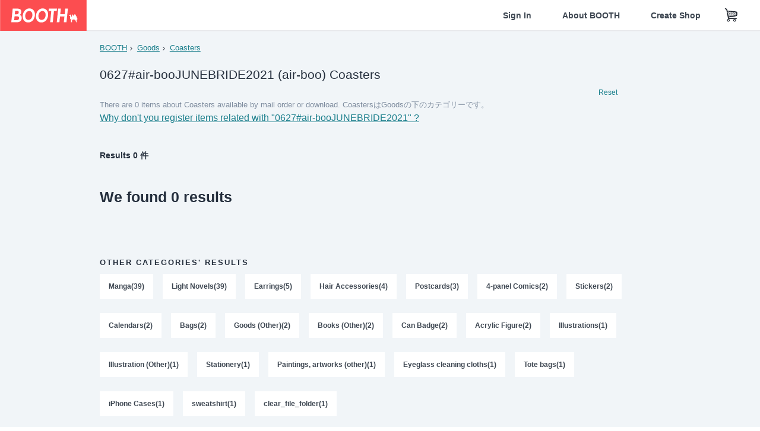

--- FILE ---
content_type: text/html; charset=utf-8
request_url: https://www.google.com/recaptcha/enterprise/anchor?ar=1&k=6LfF1dcZAAAAAOHQX8v16MX5SktDwmQINVD_6mBF&co=aHR0cHM6Ly9ib290aC5wbTo0NDM.&hl=en&v=PoyoqOPhxBO7pBk68S4YbpHZ&size=invisible&anchor-ms=20000&execute-ms=30000&cb=jzylmotxkyco
body_size: 48723
content:
<!DOCTYPE HTML><html dir="ltr" lang="en"><head><meta http-equiv="Content-Type" content="text/html; charset=UTF-8">
<meta http-equiv="X-UA-Compatible" content="IE=edge">
<title>reCAPTCHA</title>
<style type="text/css">
/* cyrillic-ext */
@font-face {
  font-family: 'Roboto';
  font-style: normal;
  font-weight: 400;
  font-stretch: 100%;
  src: url(//fonts.gstatic.com/s/roboto/v48/KFO7CnqEu92Fr1ME7kSn66aGLdTylUAMa3GUBHMdazTgWw.woff2) format('woff2');
  unicode-range: U+0460-052F, U+1C80-1C8A, U+20B4, U+2DE0-2DFF, U+A640-A69F, U+FE2E-FE2F;
}
/* cyrillic */
@font-face {
  font-family: 'Roboto';
  font-style: normal;
  font-weight: 400;
  font-stretch: 100%;
  src: url(//fonts.gstatic.com/s/roboto/v48/KFO7CnqEu92Fr1ME7kSn66aGLdTylUAMa3iUBHMdazTgWw.woff2) format('woff2');
  unicode-range: U+0301, U+0400-045F, U+0490-0491, U+04B0-04B1, U+2116;
}
/* greek-ext */
@font-face {
  font-family: 'Roboto';
  font-style: normal;
  font-weight: 400;
  font-stretch: 100%;
  src: url(//fonts.gstatic.com/s/roboto/v48/KFO7CnqEu92Fr1ME7kSn66aGLdTylUAMa3CUBHMdazTgWw.woff2) format('woff2');
  unicode-range: U+1F00-1FFF;
}
/* greek */
@font-face {
  font-family: 'Roboto';
  font-style: normal;
  font-weight: 400;
  font-stretch: 100%;
  src: url(//fonts.gstatic.com/s/roboto/v48/KFO7CnqEu92Fr1ME7kSn66aGLdTylUAMa3-UBHMdazTgWw.woff2) format('woff2');
  unicode-range: U+0370-0377, U+037A-037F, U+0384-038A, U+038C, U+038E-03A1, U+03A3-03FF;
}
/* math */
@font-face {
  font-family: 'Roboto';
  font-style: normal;
  font-weight: 400;
  font-stretch: 100%;
  src: url(//fonts.gstatic.com/s/roboto/v48/KFO7CnqEu92Fr1ME7kSn66aGLdTylUAMawCUBHMdazTgWw.woff2) format('woff2');
  unicode-range: U+0302-0303, U+0305, U+0307-0308, U+0310, U+0312, U+0315, U+031A, U+0326-0327, U+032C, U+032F-0330, U+0332-0333, U+0338, U+033A, U+0346, U+034D, U+0391-03A1, U+03A3-03A9, U+03B1-03C9, U+03D1, U+03D5-03D6, U+03F0-03F1, U+03F4-03F5, U+2016-2017, U+2034-2038, U+203C, U+2040, U+2043, U+2047, U+2050, U+2057, U+205F, U+2070-2071, U+2074-208E, U+2090-209C, U+20D0-20DC, U+20E1, U+20E5-20EF, U+2100-2112, U+2114-2115, U+2117-2121, U+2123-214F, U+2190, U+2192, U+2194-21AE, U+21B0-21E5, U+21F1-21F2, U+21F4-2211, U+2213-2214, U+2216-22FF, U+2308-230B, U+2310, U+2319, U+231C-2321, U+2336-237A, U+237C, U+2395, U+239B-23B7, U+23D0, U+23DC-23E1, U+2474-2475, U+25AF, U+25B3, U+25B7, U+25BD, U+25C1, U+25CA, U+25CC, U+25FB, U+266D-266F, U+27C0-27FF, U+2900-2AFF, U+2B0E-2B11, U+2B30-2B4C, U+2BFE, U+3030, U+FF5B, U+FF5D, U+1D400-1D7FF, U+1EE00-1EEFF;
}
/* symbols */
@font-face {
  font-family: 'Roboto';
  font-style: normal;
  font-weight: 400;
  font-stretch: 100%;
  src: url(//fonts.gstatic.com/s/roboto/v48/KFO7CnqEu92Fr1ME7kSn66aGLdTylUAMaxKUBHMdazTgWw.woff2) format('woff2');
  unicode-range: U+0001-000C, U+000E-001F, U+007F-009F, U+20DD-20E0, U+20E2-20E4, U+2150-218F, U+2190, U+2192, U+2194-2199, U+21AF, U+21E6-21F0, U+21F3, U+2218-2219, U+2299, U+22C4-22C6, U+2300-243F, U+2440-244A, U+2460-24FF, U+25A0-27BF, U+2800-28FF, U+2921-2922, U+2981, U+29BF, U+29EB, U+2B00-2BFF, U+4DC0-4DFF, U+FFF9-FFFB, U+10140-1018E, U+10190-1019C, U+101A0, U+101D0-101FD, U+102E0-102FB, U+10E60-10E7E, U+1D2C0-1D2D3, U+1D2E0-1D37F, U+1F000-1F0FF, U+1F100-1F1AD, U+1F1E6-1F1FF, U+1F30D-1F30F, U+1F315, U+1F31C, U+1F31E, U+1F320-1F32C, U+1F336, U+1F378, U+1F37D, U+1F382, U+1F393-1F39F, U+1F3A7-1F3A8, U+1F3AC-1F3AF, U+1F3C2, U+1F3C4-1F3C6, U+1F3CA-1F3CE, U+1F3D4-1F3E0, U+1F3ED, U+1F3F1-1F3F3, U+1F3F5-1F3F7, U+1F408, U+1F415, U+1F41F, U+1F426, U+1F43F, U+1F441-1F442, U+1F444, U+1F446-1F449, U+1F44C-1F44E, U+1F453, U+1F46A, U+1F47D, U+1F4A3, U+1F4B0, U+1F4B3, U+1F4B9, U+1F4BB, U+1F4BF, U+1F4C8-1F4CB, U+1F4D6, U+1F4DA, U+1F4DF, U+1F4E3-1F4E6, U+1F4EA-1F4ED, U+1F4F7, U+1F4F9-1F4FB, U+1F4FD-1F4FE, U+1F503, U+1F507-1F50B, U+1F50D, U+1F512-1F513, U+1F53E-1F54A, U+1F54F-1F5FA, U+1F610, U+1F650-1F67F, U+1F687, U+1F68D, U+1F691, U+1F694, U+1F698, U+1F6AD, U+1F6B2, U+1F6B9-1F6BA, U+1F6BC, U+1F6C6-1F6CF, U+1F6D3-1F6D7, U+1F6E0-1F6EA, U+1F6F0-1F6F3, U+1F6F7-1F6FC, U+1F700-1F7FF, U+1F800-1F80B, U+1F810-1F847, U+1F850-1F859, U+1F860-1F887, U+1F890-1F8AD, U+1F8B0-1F8BB, U+1F8C0-1F8C1, U+1F900-1F90B, U+1F93B, U+1F946, U+1F984, U+1F996, U+1F9E9, U+1FA00-1FA6F, U+1FA70-1FA7C, U+1FA80-1FA89, U+1FA8F-1FAC6, U+1FACE-1FADC, U+1FADF-1FAE9, U+1FAF0-1FAF8, U+1FB00-1FBFF;
}
/* vietnamese */
@font-face {
  font-family: 'Roboto';
  font-style: normal;
  font-weight: 400;
  font-stretch: 100%;
  src: url(//fonts.gstatic.com/s/roboto/v48/KFO7CnqEu92Fr1ME7kSn66aGLdTylUAMa3OUBHMdazTgWw.woff2) format('woff2');
  unicode-range: U+0102-0103, U+0110-0111, U+0128-0129, U+0168-0169, U+01A0-01A1, U+01AF-01B0, U+0300-0301, U+0303-0304, U+0308-0309, U+0323, U+0329, U+1EA0-1EF9, U+20AB;
}
/* latin-ext */
@font-face {
  font-family: 'Roboto';
  font-style: normal;
  font-weight: 400;
  font-stretch: 100%;
  src: url(//fonts.gstatic.com/s/roboto/v48/KFO7CnqEu92Fr1ME7kSn66aGLdTylUAMa3KUBHMdazTgWw.woff2) format('woff2');
  unicode-range: U+0100-02BA, U+02BD-02C5, U+02C7-02CC, U+02CE-02D7, U+02DD-02FF, U+0304, U+0308, U+0329, U+1D00-1DBF, U+1E00-1E9F, U+1EF2-1EFF, U+2020, U+20A0-20AB, U+20AD-20C0, U+2113, U+2C60-2C7F, U+A720-A7FF;
}
/* latin */
@font-face {
  font-family: 'Roboto';
  font-style: normal;
  font-weight: 400;
  font-stretch: 100%;
  src: url(//fonts.gstatic.com/s/roboto/v48/KFO7CnqEu92Fr1ME7kSn66aGLdTylUAMa3yUBHMdazQ.woff2) format('woff2');
  unicode-range: U+0000-00FF, U+0131, U+0152-0153, U+02BB-02BC, U+02C6, U+02DA, U+02DC, U+0304, U+0308, U+0329, U+2000-206F, U+20AC, U+2122, U+2191, U+2193, U+2212, U+2215, U+FEFF, U+FFFD;
}
/* cyrillic-ext */
@font-face {
  font-family: 'Roboto';
  font-style: normal;
  font-weight: 500;
  font-stretch: 100%;
  src: url(//fonts.gstatic.com/s/roboto/v48/KFO7CnqEu92Fr1ME7kSn66aGLdTylUAMa3GUBHMdazTgWw.woff2) format('woff2');
  unicode-range: U+0460-052F, U+1C80-1C8A, U+20B4, U+2DE0-2DFF, U+A640-A69F, U+FE2E-FE2F;
}
/* cyrillic */
@font-face {
  font-family: 'Roboto';
  font-style: normal;
  font-weight: 500;
  font-stretch: 100%;
  src: url(//fonts.gstatic.com/s/roboto/v48/KFO7CnqEu92Fr1ME7kSn66aGLdTylUAMa3iUBHMdazTgWw.woff2) format('woff2');
  unicode-range: U+0301, U+0400-045F, U+0490-0491, U+04B0-04B1, U+2116;
}
/* greek-ext */
@font-face {
  font-family: 'Roboto';
  font-style: normal;
  font-weight: 500;
  font-stretch: 100%;
  src: url(//fonts.gstatic.com/s/roboto/v48/KFO7CnqEu92Fr1ME7kSn66aGLdTylUAMa3CUBHMdazTgWw.woff2) format('woff2');
  unicode-range: U+1F00-1FFF;
}
/* greek */
@font-face {
  font-family: 'Roboto';
  font-style: normal;
  font-weight: 500;
  font-stretch: 100%;
  src: url(//fonts.gstatic.com/s/roboto/v48/KFO7CnqEu92Fr1ME7kSn66aGLdTylUAMa3-UBHMdazTgWw.woff2) format('woff2');
  unicode-range: U+0370-0377, U+037A-037F, U+0384-038A, U+038C, U+038E-03A1, U+03A3-03FF;
}
/* math */
@font-face {
  font-family: 'Roboto';
  font-style: normal;
  font-weight: 500;
  font-stretch: 100%;
  src: url(//fonts.gstatic.com/s/roboto/v48/KFO7CnqEu92Fr1ME7kSn66aGLdTylUAMawCUBHMdazTgWw.woff2) format('woff2');
  unicode-range: U+0302-0303, U+0305, U+0307-0308, U+0310, U+0312, U+0315, U+031A, U+0326-0327, U+032C, U+032F-0330, U+0332-0333, U+0338, U+033A, U+0346, U+034D, U+0391-03A1, U+03A3-03A9, U+03B1-03C9, U+03D1, U+03D5-03D6, U+03F0-03F1, U+03F4-03F5, U+2016-2017, U+2034-2038, U+203C, U+2040, U+2043, U+2047, U+2050, U+2057, U+205F, U+2070-2071, U+2074-208E, U+2090-209C, U+20D0-20DC, U+20E1, U+20E5-20EF, U+2100-2112, U+2114-2115, U+2117-2121, U+2123-214F, U+2190, U+2192, U+2194-21AE, U+21B0-21E5, U+21F1-21F2, U+21F4-2211, U+2213-2214, U+2216-22FF, U+2308-230B, U+2310, U+2319, U+231C-2321, U+2336-237A, U+237C, U+2395, U+239B-23B7, U+23D0, U+23DC-23E1, U+2474-2475, U+25AF, U+25B3, U+25B7, U+25BD, U+25C1, U+25CA, U+25CC, U+25FB, U+266D-266F, U+27C0-27FF, U+2900-2AFF, U+2B0E-2B11, U+2B30-2B4C, U+2BFE, U+3030, U+FF5B, U+FF5D, U+1D400-1D7FF, U+1EE00-1EEFF;
}
/* symbols */
@font-face {
  font-family: 'Roboto';
  font-style: normal;
  font-weight: 500;
  font-stretch: 100%;
  src: url(//fonts.gstatic.com/s/roboto/v48/KFO7CnqEu92Fr1ME7kSn66aGLdTylUAMaxKUBHMdazTgWw.woff2) format('woff2');
  unicode-range: U+0001-000C, U+000E-001F, U+007F-009F, U+20DD-20E0, U+20E2-20E4, U+2150-218F, U+2190, U+2192, U+2194-2199, U+21AF, U+21E6-21F0, U+21F3, U+2218-2219, U+2299, U+22C4-22C6, U+2300-243F, U+2440-244A, U+2460-24FF, U+25A0-27BF, U+2800-28FF, U+2921-2922, U+2981, U+29BF, U+29EB, U+2B00-2BFF, U+4DC0-4DFF, U+FFF9-FFFB, U+10140-1018E, U+10190-1019C, U+101A0, U+101D0-101FD, U+102E0-102FB, U+10E60-10E7E, U+1D2C0-1D2D3, U+1D2E0-1D37F, U+1F000-1F0FF, U+1F100-1F1AD, U+1F1E6-1F1FF, U+1F30D-1F30F, U+1F315, U+1F31C, U+1F31E, U+1F320-1F32C, U+1F336, U+1F378, U+1F37D, U+1F382, U+1F393-1F39F, U+1F3A7-1F3A8, U+1F3AC-1F3AF, U+1F3C2, U+1F3C4-1F3C6, U+1F3CA-1F3CE, U+1F3D4-1F3E0, U+1F3ED, U+1F3F1-1F3F3, U+1F3F5-1F3F7, U+1F408, U+1F415, U+1F41F, U+1F426, U+1F43F, U+1F441-1F442, U+1F444, U+1F446-1F449, U+1F44C-1F44E, U+1F453, U+1F46A, U+1F47D, U+1F4A3, U+1F4B0, U+1F4B3, U+1F4B9, U+1F4BB, U+1F4BF, U+1F4C8-1F4CB, U+1F4D6, U+1F4DA, U+1F4DF, U+1F4E3-1F4E6, U+1F4EA-1F4ED, U+1F4F7, U+1F4F9-1F4FB, U+1F4FD-1F4FE, U+1F503, U+1F507-1F50B, U+1F50D, U+1F512-1F513, U+1F53E-1F54A, U+1F54F-1F5FA, U+1F610, U+1F650-1F67F, U+1F687, U+1F68D, U+1F691, U+1F694, U+1F698, U+1F6AD, U+1F6B2, U+1F6B9-1F6BA, U+1F6BC, U+1F6C6-1F6CF, U+1F6D3-1F6D7, U+1F6E0-1F6EA, U+1F6F0-1F6F3, U+1F6F7-1F6FC, U+1F700-1F7FF, U+1F800-1F80B, U+1F810-1F847, U+1F850-1F859, U+1F860-1F887, U+1F890-1F8AD, U+1F8B0-1F8BB, U+1F8C0-1F8C1, U+1F900-1F90B, U+1F93B, U+1F946, U+1F984, U+1F996, U+1F9E9, U+1FA00-1FA6F, U+1FA70-1FA7C, U+1FA80-1FA89, U+1FA8F-1FAC6, U+1FACE-1FADC, U+1FADF-1FAE9, U+1FAF0-1FAF8, U+1FB00-1FBFF;
}
/* vietnamese */
@font-face {
  font-family: 'Roboto';
  font-style: normal;
  font-weight: 500;
  font-stretch: 100%;
  src: url(//fonts.gstatic.com/s/roboto/v48/KFO7CnqEu92Fr1ME7kSn66aGLdTylUAMa3OUBHMdazTgWw.woff2) format('woff2');
  unicode-range: U+0102-0103, U+0110-0111, U+0128-0129, U+0168-0169, U+01A0-01A1, U+01AF-01B0, U+0300-0301, U+0303-0304, U+0308-0309, U+0323, U+0329, U+1EA0-1EF9, U+20AB;
}
/* latin-ext */
@font-face {
  font-family: 'Roboto';
  font-style: normal;
  font-weight: 500;
  font-stretch: 100%;
  src: url(//fonts.gstatic.com/s/roboto/v48/KFO7CnqEu92Fr1ME7kSn66aGLdTylUAMa3KUBHMdazTgWw.woff2) format('woff2');
  unicode-range: U+0100-02BA, U+02BD-02C5, U+02C7-02CC, U+02CE-02D7, U+02DD-02FF, U+0304, U+0308, U+0329, U+1D00-1DBF, U+1E00-1E9F, U+1EF2-1EFF, U+2020, U+20A0-20AB, U+20AD-20C0, U+2113, U+2C60-2C7F, U+A720-A7FF;
}
/* latin */
@font-face {
  font-family: 'Roboto';
  font-style: normal;
  font-weight: 500;
  font-stretch: 100%;
  src: url(//fonts.gstatic.com/s/roboto/v48/KFO7CnqEu92Fr1ME7kSn66aGLdTylUAMa3yUBHMdazQ.woff2) format('woff2');
  unicode-range: U+0000-00FF, U+0131, U+0152-0153, U+02BB-02BC, U+02C6, U+02DA, U+02DC, U+0304, U+0308, U+0329, U+2000-206F, U+20AC, U+2122, U+2191, U+2193, U+2212, U+2215, U+FEFF, U+FFFD;
}
/* cyrillic-ext */
@font-face {
  font-family: 'Roboto';
  font-style: normal;
  font-weight: 900;
  font-stretch: 100%;
  src: url(//fonts.gstatic.com/s/roboto/v48/KFO7CnqEu92Fr1ME7kSn66aGLdTylUAMa3GUBHMdazTgWw.woff2) format('woff2');
  unicode-range: U+0460-052F, U+1C80-1C8A, U+20B4, U+2DE0-2DFF, U+A640-A69F, U+FE2E-FE2F;
}
/* cyrillic */
@font-face {
  font-family: 'Roboto';
  font-style: normal;
  font-weight: 900;
  font-stretch: 100%;
  src: url(//fonts.gstatic.com/s/roboto/v48/KFO7CnqEu92Fr1ME7kSn66aGLdTylUAMa3iUBHMdazTgWw.woff2) format('woff2');
  unicode-range: U+0301, U+0400-045F, U+0490-0491, U+04B0-04B1, U+2116;
}
/* greek-ext */
@font-face {
  font-family: 'Roboto';
  font-style: normal;
  font-weight: 900;
  font-stretch: 100%;
  src: url(//fonts.gstatic.com/s/roboto/v48/KFO7CnqEu92Fr1ME7kSn66aGLdTylUAMa3CUBHMdazTgWw.woff2) format('woff2');
  unicode-range: U+1F00-1FFF;
}
/* greek */
@font-face {
  font-family: 'Roboto';
  font-style: normal;
  font-weight: 900;
  font-stretch: 100%;
  src: url(//fonts.gstatic.com/s/roboto/v48/KFO7CnqEu92Fr1ME7kSn66aGLdTylUAMa3-UBHMdazTgWw.woff2) format('woff2');
  unicode-range: U+0370-0377, U+037A-037F, U+0384-038A, U+038C, U+038E-03A1, U+03A3-03FF;
}
/* math */
@font-face {
  font-family: 'Roboto';
  font-style: normal;
  font-weight: 900;
  font-stretch: 100%;
  src: url(//fonts.gstatic.com/s/roboto/v48/KFO7CnqEu92Fr1ME7kSn66aGLdTylUAMawCUBHMdazTgWw.woff2) format('woff2');
  unicode-range: U+0302-0303, U+0305, U+0307-0308, U+0310, U+0312, U+0315, U+031A, U+0326-0327, U+032C, U+032F-0330, U+0332-0333, U+0338, U+033A, U+0346, U+034D, U+0391-03A1, U+03A3-03A9, U+03B1-03C9, U+03D1, U+03D5-03D6, U+03F0-03F1, U+03F4-03F5, U+2016-2017, U+2034-2038, U+203C, U+2040, U+2043, U+2047, U+2050, U+2057, U+205F, U+2070-2071, U+2074-208E, U+2090-209C, U+20D0-20DC, U+20E1, U+20E5-20EF, U+2100-2112, U+2114-2115, U+2117-2121, U+2123-214F, U+2190, U+2192, U+2194-21AE, U+21B0-21E5, U+21F1-21F2, U+21F4-2211, U+2213-2214, U+2216-22FF, U+2308-230B, U+2310, U+2319, U+231C-2321, U+2336-237A, U+237C, U+2395, U+239B-23B7, U+23D0, U+23DC-23E1, U+2474-2475, U+25AF, U+25B3, U+25B7, U+25BD, U+25C1, U+25CA, U+25CC, U+25FB, U+266D-266F, U+27C0-27FF, U+2900-2AFF, U+2B0E-2B11, U+2B30-2B4C, U+2BFE, U+3030, U+FF5B, U+FF5D, U+1D400-1D7FF, U+1EE00-1EEFF;
}
/* symbols */
@font-face {
  font-family: 'Roboto';
  font-style: normal;
  font-weight: 900;
  font-stretch: 100%;
  src: url(//fonts.gstatic.com/s/roboto/v48/KFO7CnqEu92Fr1ME7kSn66aGLdTylUAMaxKUBHMdazTgWw.woff2) format('woff2');
  unicode-range: U+0001-000C, U+000E-001F, U+007F-009F, U+20DD-20E0, U+20E2-20E4, U+2150-218F, U+2190, U+2192, U+2194-2199, U+21AF, U+21E6-21F0, U+21F3, U+2218-2219, U+2299, U+22C4-22C6, U+2300-243F, U+2440-244A, U+2460-24FF, U+25A0-27BF, U+2800-28FF, U+2921-2922, U+2981, U+29BF, U+29EB, U+2B00-2BFF, U+4DC0-4DFF, U+FFF9-FFFB, U+10140-1018E, U+10190-1019C, U+101A0, U+101D0-101FD, U+102E0-102FB, U+10E60-10E7E, U+1D2C0-1D2D3, U+1D2E0-1D37F, U+1F000-1F0FF, U+1F100-1F1AD, U+1F1E6-1F1FF, U+1F30D-1F30F, U+1F315, U+1F31C, U+1F31E, U+1F320-1F32C, U+1F336, U+1F378, U+1F37D, U+1F382, U+1F393-1F39F, U+1F3A7-1F3A8, U+1F3AC-1F3AF, U+1F3C2, U+1F3C4-1F3C6, U+1F3CA-1F3CE, U+1F3D4-1F3E0, U+1F3ED, U+1F3F1-1F3F3, U+1F3F5-1F3F7, U+1F408, U+1F415, U+1F41F, U+1F426, U+1F43F, U+1F441-1F442, U+1F444, U+1F446-1F449, U+1F44C-1F44E, U+1F453, U+1F46A, U+1F47D, U+1F4A3, U+1F4B0, U+1F4B3, U+1F4B9, U+1F4BB, U+1F4BF, U+1F4C8-1F4CB, U+1F4D6, U+1F4DA, U+1F4DF, U+1F4E3-1F4E6, U+1F4EA-1F4ED, U+1F4F7, U+1F4F9-1F4FB, U+1F4FD-1F4FE, U+1F503, U+1F507-1F50B, U+1F50D, U+1F512-1F513, U+1F53E-1F54A, U+1F54F-1F5FA, U+1F610, U+1F650-1F67F, U+1F687, U+1F68D, U+1F691, U+1F694, U+1F698, U+1F6AD, U+1F6B2, U+1F6B9-1F6BA, U+1F6BC, U+1F6C6-1F6CF, U+1F6D3-1F6D7, U+1F6E0-1F6EA, U+1F6F0-1F6F3, U+1F6F7-1F6FC, U+1F700-1F7FF, U+1F800-1F80B, U+1F810-1F847, U+1F850-1F859, U+1F860-1F887, U+1F890-1F8AD, U+1F8B0-1F8BB, U+1F8C0-1F8C1, U+1F900-1F90B, U+1F93B, U+1F946, U+1F984, U+1F996, U+1F9E9, U+1FA00-1FA6F, U+1FA70-1FA7C, U+1FA80-1FA89, U+1FA8F-1FAC6, U+1FACE-1FADC, U+1FADF-1FAE9, U+1FAF0-1FAF8, U+1FB00-1FBFF;
}
/* vietnamese */
@font-face {
  font-family: 'Roboto';
  font-style: normal;
  font-weight: 900;
  font-stretch: 100%;
  src: url(//fonts.gstatic.com/s/roboto/v48/KFO7CnqEu92Fr1ME7kSn66aGLdTylUAMa3OUBHMdazTgWw.woff2) format('woff2');
  unicode-range: U+0102-0103, U+0110-0111, U+0128-0129, U+0168-0169, U+01A0-01A1, U+01AF-01B0, U+0300-0301, U+0303-0304, U+0308-0309, U+0323, U+0329, U+1EA0-1EF9, U+20AB;
}
/* latin-ext */
@font-face {
  font-family: 'Roboto';
  font-style: normal;
  font-weight: 900;
  font-stretch: 100%;
  src: url(//fonts.gstatic.com/s/roboto/v48/KFO7CnqEu92Fr1ME7kSn66aGLdTylUAMa3KUBHMdazTgWw.woff2) format('woff2');
  unicode-range: U+0100-02BA, U+02BD-02C5, U+02C7-02CC, U+02CE-02D7, U+02DD-02FF, U+0304, U+0308, U+0329, U+1D00-1DBF, U+1E00-1E9F, U+1EF2-1EFF, U+2020, U+20A0-20AB, U+20AD-20C0, U+2113, U+2C60-2C7F, U+A720-A7FF;
}
/* latin */
@font-face {
  font-family: 'Roboto';
  font-style: normal;
  font-weight: 900;
  font-stretch: 100%;
  src: url(//fonts.gstatic.com/s/roboto/v48/KFO7CnqEu92Fr1ME7kSn66aGLdTylUAMa3yUBHMdazQ.woff2) format('woff2');
  unicode-range: U+0000-00FF, U+0131, U+0152-0153, U+02BB-02BC, U+02C6, U+02DA, U+02DC, U+0304, U+0308, U+0329, U+2000-206F, U+20AC, U+2122, U+2191, U+2193, U+2212, U+2215, U+FEFF, U+FFFD;
}

</style>
<link rel="stylesheet" type="text/css" href="https://www.gstatic.com/recaptcha/releases/PoyoqOPhxBO7pBk68S4YbpHZ/styles__ltr.css">
<script nonce="lr1vTDCrKv48toZjeHY3rg" type="text/javascript">window['__recaptcha_api'] = 'https://www.google.com/recaptcha/enterprise/';</script>
<script type="text/javascript" src="https://www.gstatic.com/recaptcha/releases/PoyoqOPhxBO7pBk68S4YbpHZ/recaptcha__en.js" nonce="lr1vTDCrKv48toZjeHY3rg">
      
    </script></head>
<body><div id="rc-anchor-alert" class="rc-anchor-alert"></div>
<input type="hidden" id="recaptcha-token" value="[base64]">
<script type="text/javascript" nonce="lr1vTDCrKv48toZjeHY3rg">
      recaptcha.anchor.Main.init("[\x22ainput\x22,[\x22bgdata\x22,\x22\x22,\[base64]/[base64]/[base64]/ZyhXLGgpOnEoW04sMjEsbF0sVywwKSxoKSxmYWxzZSxmYWxzZSl9Y2F0Y2goayl7RygzNTgsVyk/[base64]/[base64]/[base64]/[base64]/[base64]/[base64]/[base64]/bmV3IEJbT10oRFswXSk6dz09Mj9uZXcgQltPXShEWzBdLERbMV0pOnc9PTM/bmV3IEJbT10oRFswXSxEWzFdLERbMl0pOnc9PTQ/[base64]/[base64]/[base64]/[base64]/[base64]\\u003d\x22,\[base64]\x22,\[base64]/Dl8O3w4I9ZsOfw7jCjFPDscOdMsKQdMOxwovDkUfCsMKcXsOdw7nDvBdfw61FbMOUwrfDpVovwpcSwrjCjn3DlDwEw7HCmHfDkSYMDsKgHAPCuXtaEcKZH004GMKOJ8K0VgfCtj/Dl8OTeXhGw7l/wpUHF8Kbw7nCtMKNcEXCkMObw44ow68lwrBoRRrCkcOpwr4Xwp7DqTvCqQ3Cv8OvM8KfXz1sUyJNw6TDshIvw43DjsKawprDpwNhN0fCgsOpG8KGwpt6RWo2XcKkOsOtOjlvbHbDo8O3WF5gwoJNwqE6FcKyw5LDqsOvMMOcw5oCQsOEwrzCrV/[base64]/CvVDCtXbCsMOaPQfCqMKGe0/Du8OfPsKTR8KmMMOkwpLDpjXDuMOiwoQ+DMKuTsO1B0owaMO4w5HCj8KUw6AXwrLDtyfClsO/BDfDkcKHQ0NswrLDl8KYwqolwrDCgj7CoMO6w79IwpTCmcK8P8KRw4EhdnAbFX3DuMKrBcKCwovClGjDjcKwwqHCo8K3wobDizUqBQTCjAbCg3MYCjdRwrIjWsK3CVl3w6fCuBnDoW/[base64]/DsMKaw5/[base64]/[base64]/w6vDjD9mwrUvGlbCisK+wqzCmCnDv8KFwpVbfsK1dcOqcRsLw5XDhXLCscOsDi5oORQ9Xn/[base64]/DvD4Uw7rCjhkMVR3DkMOTw7vCisOJwqoowo3Duy98wqbCrMOuB8KJwrg/wqbDkCPCtsOAEDVPM8KvwqM6Y0E/w5QsFUI6EMOIOsOHw7TDtcOQIgkTMxM3DMKtw69rwoZfHhPCux8sw6rDl2Amw7Uxw5bCtHoYZ0fCjsO2w5JkGsOSwqDDv13DpsOewr/DjcOTSMOcw6/ChH8ewpdsZ8KewrrDrsOcGlIiw4fDtmjCscOLNyvDlcOrwq/DgsOowrnDozPDocKiw6jCqkAlSGsiRRpvIMKQF2I2UClJAQ/[base64]/[base64]/[base64]/w4wBwoEyXMOXw63CugQcw6BFAn8EwrVmKwoab2Rqwr9KFsKGHMKpPHBPcMKtcRbCkD3CjjHDusKewrDCicKLwqB8wpYaMcO0d8OcPSsBwrx5wrxrATbDsMONAHNRwrnCim/CkhLCr0zDrUvDg8OLwpxMw7Biw68waxjCrn3CmTfDusKUdysEfcKuVGcgamDDuGgaTS/CrlhvBMK0wqU3CgI7ZxzDn8OGPGZ+wpDDqzPDvcKcw5BOEHXDtMKLIWPDsGUAbsKGETEWw7zCi2HDhsK1wpF2wr8MfsOvTUTDqsKrwr9mAn/Di8OUNRDDsMKiRsOvwpfCgQ0CwrbCoF9Hw6cnF8OxEW/CnFLDmQXCrsKQEsO0wrUqe8OrOsKDIsOSL8KmUHvDoSNHbsO8R8KmUlIgwrbCssOewrkhO8OjVEbDssOuw6fCjQ1uL8O6wpcZwqsAw4jDsH1FI8Oqwp5uIsK5wpsJZhxEw6PCgcOZDcORw5zDqsKGCcKjGCbDucO4wpVqwrTDnMKgwqzDkcKaQMORJgU/[base64]/SDjDv8Kpw786wp/DpsKmw7LCsjRTFTUpw713w4ktIw3Dmxgow6bCicOfDRItXcKYwoDCjFY0w75WWsOxwrIwYmnCvlfCl8OTRsKmTlIUPsKQwqYNwqrCtQg6FnJGGXtjwqLDgXtmw5g/wqV0JWLDlsOywpzCjig0asKuPcKKwoccMXdswpo3PcOcXsOoQy5/ZTbDsMKMwobCl8KBX8Opw6vCihgbwpTDi8KvbMKCwrxEwoHDujgWwqvCscO6WMKmEsKSwqnCncKAHcO1wqtNw7zCtMOTbyoewrrCsElXw6hFGkFawq3DlC/Cu0TDvMOwSi7ClsOAVB5qXwsXwq1EBiARVsOfY1N3O1A+JTp6OsO9HMOUFsKOHsK6wrA5OsO3IMOxUV7DiMOTJTPChXXDoMODdsKpfzlRUcKEZRHClsOuNMOhw4RbRcOmTGzCsmA7ZcKkwrHDvVvDp8O/E3EdWCfCnxwMw4sHIcOvw7DDozZ2wr4ZwrnDll3CiVXCph7Dr8KHwpp1MsKlH8Klw6NwwobCvgrDqcKTw77DssOdDMOEYcOFOyg4wrzCtSPCgxDDkHxew6hxw53Cu8OSw5p3F8Kxf8Obw7TDoMKycMK8wrTCnQXCkl/CoDfDm051w5dbUsKgw4hPXnoBwr3DjnhvTj7Dng7CicOvdR9Dw5PCqxbDknIzwpBrwqLCu8OnwpJ1UcK5BsKffsOXw4QFwrLDmz8pI8O8FsK/wojCgcKCwoDCu8K2YMKswpHCmMOVw5DDtcKuw4wZw5FOYx8pIcKFw4LDmMOvNkpGHn4iw54bNhDCncO0NsOSw73CrMOJw6/CocOCBcORXBfDo8KoRcOsSQDDucKawod4wo/DvMOQw6nDhTLCunHDkMOIYiDDjG/Djl9nw5LChMOAw4oNwprDisKmPMK5wpLCtcKHwoB0d8K1w6bDhgDChnDDsCDDgQLDsMOyd8KSwoXDhMOkw73DgMOaw7PDlmjCpsOMB8O9WCPCu8K3AcKDw7QELQV2L8O5QcKKahchWWDDhMKUwqPCssOywqAmw71fMhTDoiLCgBPDn8Obwr3DtWU5w71RVRtxw5/[base64]/[base64]/CisKzwrrCnsOPw4QYd8KlwpfCi1nCjkbCpmLDsRRvwo41w4HDohXDkzY/GcKmQ8KVwrpswrpyTB3CmBU9wol4JMK3F1NHw6k/wpJVwoF6w4/Dg8OywpnDpsKOwqUpw4Bzw5XDhcK6WjnChsOCNsOww6p7S8KaCV82w6cHw7vCiMKjdFJlwq8LwoHCm1d5w7lWGx1CIsKMWwLCmcOtwoLDnGLCmUEXWmceJMKUT8K8wpHCvCZ+SF/Cr8KhNcOBX2ZJNgd/w5/Ck0sBP0QHw5zDg8OFw54RwojDhnQDQT5Sw4PDu3VFwrTDnMKVwo81w40ec3bCjsOyZcODw5wiOsKOw7ZoaDPDisOsfsO+S8OiIErCo1fDnQzDt2bDp8KBCMKFcMOXUQHCphzDtgLDkcKcwqPCrsKdw6URV8Onw6lINxjDtQnCv2fCqnjDkhFwUX/DlcOQw63DgcKVwrjDhnspUFDClgB7QcKuw5DCl8KBwrrCnizDlxAhVkE2KW9HVEzCkXTCrMOawqzCiMO8VcKJwrLDvcOLWV7DkGzClUnDk8OOeMOgwrvDocKww4DCvsK6HxVTwr4SwrXDkFRlwp/CmMOOwokWw45RwrXCiMKoVQDDgXLDkcOXwpsow4UaScKCw4LCnW3DqcOUw5jDtcO7fQTDn8O/w5LDqyPCiMK2UVLCjlwdw6/CvcOUwrw9JMKmw7bCq2QYw6ldw6bDgsOddcO7JizCrcOgZELDn1I5wqnCpxJEwq5Ew4VSYU/[base64]/JsObQwbCpsOoPMOBAsKNGg/Dmyh4KkLCj8KZPcK/[base64]/CpMKIwoLCvsOmwo3Ci8OXw5PCjsKTHj0HBMKow4VewpAlUzXDlnzCo8KcwpTDh8OPF8OCwpzCmMOqDkwrVDkoUsKmfMODw5bDhXHCiwQowp3Dj8OEw7vDqxzCpn3CnwXChELCjl5Xw5YIwq0sw5BzwpbCgQU/w4lRwojCgsOCLcK0w71SccKzw4DCgHzCmUpfUV5xMsOHeWPCh8Kpw4BVYyjChcK0dsO1Gj9Zwqd7eVFMOhg1woRcRW5jw75qw4cHWsOdw7Exd8Onwr/Cjw0ld8Kkw6bClMOcV8KtQcOqcUzDl8KqwrAUw6hywo5Zf8OGw79uwpTCo8KxM8KZPRnCmcO0woHCnsK7csO8G8Kcw7AqwpgVYG0bwr/[base64]/CoMOGw6Row6zDuMO4w4x/w49/w61WwqbCv8Odb8O7OC58H2bCu8KqwrcTwo3DucKpwogQWDFbfXhnw7VRVMKFwq0iJMOAcxNRw5vChcOIw4LCvUd/[base64]/[base64]/DqcKDJE7Csih9OCplRsKNwqjDosKOwrHDvhQbLsKye1vClmsrw5FjwqDDjcKpCxEuYMKUeMKpShfDqRPDlcO2JyZpZEBpwoHDlUbDlSbCoRbCvsOfEsK8FsKGwoXCicOOPhlmwqvCvcOZOiNMw4HCncOmwpvCrcKxfcK/dQdew70jw7Qzw4/[base64]/DoMOsC8OlQD14w4fDmyk6C8KTwpEowol6w51JHwIod8KTw5tXIA9gw4lEw6zDvmw/UsOFZFcsHnzCvXHDiRF6woFQw6bDt8OIIcKqV2dEKcODJMOxw6UFw6hyQS7DhhwiOcOAQj3CnBLDucOBwo4ZdMK2d8Orwo1HwpJPwrnCvz9Zw7V6wqd/ZsK5Glt/[base64]/DiThUwpUCw6B1PyjCrcKlLcO8w7sZP8OKS0nDtsO0w6TDlVU8w4wuBcKnwqhpM8KreUkCwr09wp7CjsORwqRuwoZvw7smUk/ClsKRwrnCpsOxwrEBJ8ORw7nDlVB5wpTDv8K1w7LDmVUfLsKMwpYXCT9XV8Olw4DDjcKDwotBURxsw6Azw7DCtwfCriRld8OFw63CnjnCuMKJRcOWf8O/wq1JwqolMxUYw4LCplXCs8KaHsOlw7Ryw79VFMOAwognwqLDniZqbToEGDVOw41cIcKSw7N6wqrDq8OKw7lKwofDpFzDlcKGwo/[base64]/DhcOtC8Otw74AIifClUTDlzxJw4vCrlNNXsKGO0/DtwAbw6F7a8KdOsKrK8OQaUUDwqsPwo5/w7Idw5p2woDDqAM9KSg6O8KAw7tmLMO2wqPDmcOjG8Kiw6fDryB9DcO2aMKoUWXCqn56wpdzw4LCv39zXx9Kw7/[base64]/[base64]/w4JIwp8VP8Ktw7tRw7ZZMSnDtDvCjsKTw7sDw4AVw4LCm8KEHMKEVh3DhcOcHcOFfWXClMKtHQ/DpWd/TRjDtC/Dh1YMY8OGCsKewo3DvcK9Q8Kewro0w40mbHQcwqcUw7LCncOLU8Krw5MUwqgeeMKzwrfCh8OIwpU/CsKAw4ZAwpTDuWjDscO0w4/[base64]/Ci8KkSmEcKsOQAMOwwojCmMOIW8KWw4l5EMK6wrvDunhyTMKVUsOJDcOMIsK7awTDg8OJeHlDOUsTwqAVAz0FfMKzwoJqUDNqwpE7w57CowzDiE4IwoVhUivCqMKvwow2EMO2wqcOwrHDtEjCkDJnfXjCiMKrJcORG3PDvWTDqCYIw5zCmUpKLsKdwph5DxnDsMONwq/DpcOmw5XCrMOTdcOQDcK+SsK4S8Ojwq5WSMKAcXYgwp7DnlzDmsK8acOxw54bVsO6R8Onw5x8w5EqwoPCn8K7BiXDuRLCiQcUwoTCllDClsOdasOZwqk/RsKyCwpkw4k0VMOYFhY0aGthwpfCmsKOw6bDuX4AVcKywo9PI2TDkh80eMKFLcKTwqtIw6ZJwrRiw6HDvMKvFsOfacKTwrbDtX/DunIXwr3ChsKMXMOyTMO4CMO9V8O0d8KVAMOwfiR+Y8OPHilTBEMdwqdfH8O4w73Do8K/wpvCoUTDvTLDusKwEsKaPihZwokDSCtSPcOVw6UXMMK4w7TCsMOiKwcyWsKewrzCok9ywqDDgAnCvwwEw6Y0Mzkowp7DhntdI0DCszIww6vCszvDkF4Fw401JMO1w5/[base64]/Dhmhlw6dLeMKiw4hReXzDpcKgWMK5wr8Awo1DQHU3JsOjw7HDo8OEdMKXf8OIw7rCmjEEw4vCtsKRFcKTDRbDv2EuwpDDv8KlwojDlMK4w71MUsOiw441PsK/G3xGwq/CqwUVRxwCKTrDmmDDigVMVCrCvsK+w59Md8KTBB9Jw5FGd8OMwoh+w7DCqCMGe8OdwoRxesOjwpRfRWZZw40UwoQSwrDDvsKOw7TDuHxVw7EHw5LDpgM2c8OSwp9XXsOoGUzCiW3DtVwLJ8KybU3DhgRUJ8OqAcOcw6zDtj/CvVlawp0GwqsMw6tqw7HCkcOzw73Ci8OiezPDuH0gd0cMEBAcwrh5wqsXw41Ww7l2IRDCmAPDgsKIwoEuwr5kw5nCtR9CwpbCqCDDncKXw4XCok/DlhDCqsOLED9DJcO4w5V7wq7CqMOPwoo/wpojw4gJZMOswrTDuMKoESfClcO5w6tow7TCiGpbw7LDicKrf38fezvClhF1OsOFeWrDkcKewoLCuXfCoMOFw47Cj8KFwrESa8KBZsKYGsOnwq/Dl0RmwrZzwonCj0cSPMKFWcKJUxDCkGAYJMK1wqjDg8OSLiFbKG3DsBjCuWTCjTkhPcO6G8OjQTjCgELDixnCkVfDusOiU8O2wozDpsKgwrJqOmHDicKDLsKowoTCocK0ZcKEDwoKVUbCqcKuCsOTGgs1wqlhwqzDsDw1wpbDk8K8wrNjw50EXiM8BA8XwqZVwo/DsmA9X8Ouw4fCjSxUJBzDkXFXHsKwMMKKKmfClsKFwpZWA8KzDBcDw7ERw5nDsMOEKx7CnFDCh8KXQUM3w7/Ci8Kkwo/CkcOlwrDCrkM4wr/CqTDCh8OwMlN3QhcKwqPCs8O2w4bDmMKaw5MRLAtbYRgQwpHCkRPDi0/Cp8O5wojDm8KEUGzDunLCsMOyw6jDs8OewpEIGxzCmDQQRxzCl8OZRVXCo2bDnMO6w6jCmhIeZDZ3w4DDqHXCgw5/H088w7TDjxN9dTF+UsKtb8OMGivDt8KZYMOHw7MnQEg7wrTCu8O3CsKXPS4iNMOOw6bCkznCsXYdwrbDvcO0woPCqsO5w6DCnsKjw6cCw5zCl8OfAcKnwo3CmytjwrRheULCrMK8w5/DvsKoO8OaRH7DusOWUTbCvGbDr8Kbw4YTIMKCwoHDunrCncKJRQVTMsK6UsOowrPDmcKOwpcvwqrDnUAUwp/DrMKiw5RqTcOSF8KdWlrCicOzBsKjw6UmDVg5bcKkw7B/[base64]/DscKwa8KawqVWwrvCjmfClMKmwq04w7tkwrjCjmJjTcK3HGx7wplQw5dAwqTCtxYxQMKew6wTworDmcOlw6jCtwYNNFjDscK/wro7w4fCqyw5WMO9CsKEw5VAw6sJUBHDq8OBwozDoHpvwoDChhNsw6PCl2gtwqXDhExQwp99aSnCskDDoMOFwoLCnsOHwolZw4HDmsKQflvDncKrMMK7wphZw6kswofCv0oNwpguwovDrjJiw4nDvMOrwop/XwbDlF4Xw4TCpl7DlFzCmMOSH8K3XMKMwr3Cn8K8wqvCusKKf8KUwrrDkcKTw7pow5x3RQACZnQufsOkVinDjcKNV8KKw6lKISN3wr1QJcOdN8KmY8OMw7k1woVXOsO/wrAhFsOfw5w5w7dpGsKxXMOmX8OMGzpawoHCh0LDp8KWwrHDjcKjRcKLQTUULE1rd0YVw7A9JGfCksO9wrtXfD5Aw5RxOVbDr8Kxwp/[base64]/DoAjCr8OXFsOJJcOPe2t0dcKSwoHDi8O1w697IsO0QcKFXcOFL8KLwq5iwqESw5XCrmERw4bDrE92wq/Cihtwwq3DrnN7TFdZSMKVw7U1MsKSA8OESMOAK8OTF3QDwqk8VBDDgsOnwqjDuWDCrlkpw71aKMOIAMKTwqbDkExLQcOww67CsjNGw4XCisOOwpZlw4zCl8KxUyzDkMOhWGcuw5rCucKDw7IRwpg3w7XDpjB4wo/DsFplw67Cl8OaPsKDwq4IXsKywp1aw70Xw7PClMOjwplsB8K4w73CoMK6woFqwqDCkMK+w5nDsVvDjzUrN0PCmHdLW2x5IMOfecOBw7UewoV/[base64]/HcO0w4xUOcOlwoXCu8OwwrrCtMONGBYaSzzDjEXClMOzwrzClyUlw4fCqcOMHCjChsK/CsKrGcOPwqLCijfCsh99NWXCo2gGwrPCgS8lWcKYEMKATFbDkFzCmT5JecKiFcK/[base64]/CocODPMK+wqJgNCXDtypzMsKzQjXCi1UkwpjCuUIIw4pdJMKPPkfCoxfDnMOFbFXCrV4gwphfVMK7AsK0fk94ElPCuTDCosK8Z0HCrknDj2ddDMKKw5wDw4PCjMKwVSx/GkE7GcOsw7bDnsOIwrLDhn9Ow5xxRV3ClcOGD1HDi8ONwpMSIsOUwrzCjgIOQsK3BHvDvTHCvcK2ZDNAw5VbWk3DmiwEwpvCgy3Cr2MCw7Rfw7TDknk1TcOGZcKswocPwqIKwqsYw4PDlcKoworCmjvDu8OZXg/DlcOuNcKyOU3DrUw2wpk+P8Kbw5HCkMOrwq9EwqVXwpo1Tm3Ds37CoFQVw63DvMKSW8OEEAQ4woAqwqzCjcKPwq7CmMK+w6nCk8Kqwodnw4c9JxUEw6Y1VMOIw5XDvDdnLAoXdcOcw6rDq8O2G3jDnELDhQ1mP8Kvw6PDlcKHwp/DvVo2wp7Cs8OFdsO4wqZEGyXCocOMbywYw7XDjTPDsTtZwoM4OktcaVrDmGPCnsKOLSPDq8K9wp0kYMOAwq7Du8O/[base64]/DqmIJAnXCjz/CrV4pwrjCjMKqccO/[base64]/[base64]/wq0nw43Dp8ODOQwUED/ChsOXwrfDiMOxw63Di8KewqNCGV/DjMOfVMKRw4fCtSlxXMKiw6RrJDXCtsO2w6TDnXvDpsOzAAHDqlHCsVR6AMOCAizDmsOiw50xwrjDtnIyIUQcPcKswq0ce8O0w5M/Vl7CosKIf0bDgMObw4lWw6bDkcKAw5xpTXgAw6jCuil/w4t7WSkZw4XDucKWw6TDpMKswqgrwofCmjBCwqfCocKMCMOFw6t9UcOGJwbCg1TDrcKow7zCjChDQ8OXw5ELHl4CYW/CtsOGVXHDucKjwoNyw6M7cnvDrCMGwqHDm8K/w4TClcKPw4lrW0MGAF8HIgLCpMOYR1lYw7DCjhnCoUM5wpVUwpkBwo/[base64]/DtsOCw5Bqw7c9w5zClC8YX1fDi8KBw4XCsjo2QsOmwrbDiMOFSz/DuMOLw75WVMKuw6AJMsKvw4w3NsOsRB7CtsKRAcOHcHXDvmR9woAoQHrCg8K5wqPDjMOOwrjDgMOHRHwXwqzDkcKbwp0UDlTDpsOqRmvDoMOER2zDpsOfw4ACXcKeZMKswqF8QXnDjsOpw53DhSPCj8K/w5fCpWrDv8KfwpgwDkpvAgwMwo7DncOSSBPDkA4bccOMw79jw7wUw79+CXDDhcOIHF/CqcK/GMOFw5PDnhdIw6DCpEdFwrlSwpDDnA/DrcOMwpEHGMKIwobDk8O2w53CsMKdwr1fPTnDmwVJMcOWwpPCu8Kow4HDo8Kow5LCh8KxA8OKG0vCn8OcwohEEX5UAcOTMl/CssKdwpDCp8OObcKFwpnDpUPDqsKOwoPDsExIw4TCucKDHsO8K8OvSiotJsKHV2ZBHiXCsUl4w65AfAh/BcKJwp/DgHXDlnfDlsO/HsODa8Osw73CmMK5wrHCqAcCw7YQw5UATmgBwpvDocKpH2gvWMOxwqZDU8KPwrTCtyLDusKzFcKRVMKBVMORdcK0w58ZwppVwpIzw7AGw6wTawLCmzrDk3FDwrIew54ffj7CmsKtw4HCncOcCi7DiSHDlMO/wpjCnzRVw5jDrMKWEcKJbMOwwrPDrW1iwq/[base64]/w7XDgMKbw7p3fcKsw6zDhsO7wrAGU8OBWC3DtHQ4wrvDpMKCAHjCuDhYw64sfDxNKmDCoMKLUh0gw4powoU1bjhVOks0w6XDk8KCwr9qwqknKEkCfsKhJCtyMcK2wrjCj8K/[base64]/CsMKzaF1qKcK1w4QYTGjDhMK8wr0hECPCgMKIZcKmOCwKSMK/[base64]/wpnCtMOlPMKcwqnDgcOkw4RYbcOhwrAxw6rCjTNawpIvw4VWwqQgQS3CkRNNw5c6bcOATsOvR8KQw45KScKEesK7woDDkMO0GsK/wrbCklQtLT7CqFjCmDrCtMKDw4J2wrU2w4IRSMKXw7F8w4B1TlTCh8Kkw6DCrcOKwprDvcO9wofDvzDCqcKtw4N/[base64]/w4szw61yScK3W37Cp3U5VcKHw4HDnVBnFFgXw6TCuhB9w48OwoHCm2TDuFh4NcKubUfDhsKJwrA1bAPDuDfClwhhwpfDhsK5eMOkw4F/[base64]/CrcOPT8O+b1g/[base64]/DncO5w5bCgcKITktyZSnCpCLCk8KYHibDuCXDiA7DvsOuw7Rfw5pEw5fClcKSwrrCvsKjWkjCrcKLw593Oh1zwq8QIMK/HcKLP8KKwqJqwrDDhcOlw5pKfcKIwozDmwU7wrvDo8ORfsK0wo45XMOUaMKOJ8OZdMO3w6rDtErDpcKiEcOAeQDCtA/ChGcmwoZew67DtHzCqlbCmcKKX8ORQQ3DgcObdsOJS8OKEl/ClsO1wrjCoWlNOsKiCMKMw4rDgCbDpMO8wpDCrMKgRsKnwpXCgMOHw4fDiTsSNsKqd8OCIAgWSMK/ZyjDrmHDk8KifsOKT8KvwrXCpsKZDhLDisKXwoDCnRx+w5PCsBNsVsOeHDgawp3CrRPDhcKPw6XCv8OBw6YgIMOzwr7CrcKjI8Oowr4+woLDhsKQwpnCgsKqEzgNwrB1aS7DoELCuG3CgjjDhGjDnsO2eyMbw5XCrXTDhHwregzCkcOuKMOjwq/[base64]/[base64]/DmFDDlSAfw4fDpMKZXsKmfW0RwqxIwrjCmj4/UzJfDStVwp3CocKOFsOVwqnCisK/LxoEEDJJSW7DlBfDiMO5TCrCgsKjTcO1UsK4w79Zw7IIwp3DvUxJAMKawp8lbMKDw4fCjcOKTcOnT0vDs8K7Cw/CsMOaNsOswozDtHbCmMOqw7TDqEzDgD7CqXnCtAQhw6xXw54qccKiwogvXVMiwpnDg3HCsMOXOMKjFnXDocK9w7/[base64]/CkcKkw5Ukw5kwwoTDjzjDpVvCqcKnU8Klwro7WDROeMO5QcKaQQpJRCBDacKUB8OqZMOSw556UgRrwo/Dt8OcX8KSNcOswp7CrcKXw6bCunHDvU4CesOeVsKNBMOfMcKED8Oew5llwrd5w4/CgcOsIzkRXMKBw7jDo1LDh0VXAcKdJDwdLEXDpGE5BxjDsQrDv8Okw7HCp099w4/Ch0kRZHN7TMK2wqByw4p8w41FPk/[base64]/[base64]/[base64]/DicO3FcKww6dmw5wHw61ywol5Z3TDjW4nw7wqY8O6w59iIMKSasOYLBNIw4bDkCLCgVbCm0rDvD/CgU7DuAMofC3DnU3DvlwYRsOcwq9QwpFZwotiwpJKw7g+YMOwE2HDomBMVMKZw4FzIAF+woMEAsKSw482w7/CrcOkwrRNEsOKwqULGsKCwrvCssOYw6vCpmhKwrvCqXIWXcKBbsKJasKmw4dgwpw+w6FVSl3Cg8O4V2/[base64]/CpDXDs3ROwofDvsO7w7XCl8OQw495V8Ooflg0U8OORU9sGRx+w5DDqAZtwohjwppPworDpytJw5/CimAswoZTwqRnfgzClsKywqlAw7leGTFbw64jw5fDnsKiJSYMEGDDoU3ClsKRwpTDogsuw547w7fDqDXDnsKjwoPCp283w6clwphcecKYwoHCrwHDqHlpbVd/w6LCkyrDtnbCkREuwrHDiTPCskY3w6gvw7DDuhnCv8KyKcK0wpXDncK0w68zC3tRw5NqEcKdwrrCv3PCl8KAw64xwrvCisOpw5XCp30ZwrzDiCkaYMKTLVt3wp/[base64]/DnnHDqsKtwrt6worCl8ODwrhPQhgWAMK5ZE0JwoDCgVNtLzU7SMOmc8O1wpbDtnc7w4LDvyhpwrnDkMOJw5oGwo/CjHTDmGjCrsKXEsKoJ8OtwqkWwoYow7bCkMKmRQNkfzbDkcKaw6dSw4rCtA0yw6YmBsKZwqLDnMK5H8K4w7bDqMKhw5VOw7daJ3dPwrkdLyXCh0rDu8OTB1XCqGbCsgQEA8OewqzDskoVwo/CnsKYAE19w5fCtcOEPcKlcjLDmSHCrBAqwq9zfj/Co8OJw4QfXkzDtzrDkMOLNF7Dj8K7ElxeS8K7PDhHwq/[base64]/CtW3Cn0PCiUDClMK6X8OvcsKsdFTDu8O5w4jCicOyU8Krw6TDnsO8UMKPL8OnKcOUw6ZsSMObB8Orw67CicK5woMxwq1dwq4Aw4JBw4vDrsKGwpLCqcKRRz4yYV5/bhx8wqE4wrrCqcKww6XChxzCiMKoVWoLwqpkcXkHw7YKFHHDuCjCnCYzwpdhw4QEwp9Hw4oZwqfCjQ54aMKuw4/DvzppwqzCg3fDs8KUfsK7wonDi8K3wqrClMOrwrHDtjDCsn5kw6zCu1ByH8OJw6M9wpTCiQrCv8KNccOVw7bDqsOgKMOywrsqMWHDnMKHEVBsL1s4TGxeb3/DtMOSBigLw7gcwqoLEURjworDscKaa2BpMcKVWB4YYnUKZ8O7XcOpEcKEKsKQwqdBw6RcwrEPwo9jw7RQQA83F1N5wrgIXkPDtsK3w41BwoXCuVrDqD3DucOow5jCmirCvMOlesK7w5oLw6TCnjkSUTg7NMOlLToITcOCPMKROhnChT7DqcKXFihRwrBBw7t/wpLDpcOEDCVPRMKPwrbCrRrDujvCucKJwpLCl2BKSTQOwrdhw4zCkWbDnGbCjRBPwovCtVnCqE7CgwvCuMOQw68Lw4lmIVDDnsKRwqgRw4kbMMKiwr/Dr8O8w6zDpyBgwqXDicKFe8OMw6rDs8OKw44cw6DCt8KqwrsXwrPCn8Kkw59Yw67DqncfwofDicKWw4h8w7Qzw5k+MsOBKhjDsUrDjcKiw5sSwq/Cs8KqTkvCusOhwpXDjVI7BcK+w5ZiwpTCu8Knd8K5ODDCmWjChCTDlyUHGMKTXArCgMKHwrdCwqQHRsK5wqbCgR3DksO9d03CsUVhEcK1XMODM27Cj0fCkWXDpFwqXsKTwrzDoRJ/EG59aAJGfkB1w5ZfXRXDgXTDlMKpw6/CuHoBS3rDjx1mBk7CjMO5w4oXS8KDeXEWwpRlW1pawpjDucOpw6zDuAMnwqRWZiRcwqpiw53CoBJ7woQNFcKwwpzCpMOgw4sVw5NxA8OrwqnDs8KhFMOzwqLDg2fDmCDCv8OZwp3DoTkxLCRHwpDCjBzDksKTKw/Crj8Jw5rDhR/CvAM9w6ZzwpTDscOQwpY/wozCgwLDhsOgw746GxBsw6oMFcOMw7rCh0bDk0PCnTXCmMObw5RYwqHDj8K/w7XCkzx+V8OKwp/DosKNwpQ8CGrDrcOjwpkxQsKuw4HCrMOiw6vDg8KQw6/DpTjDgsKRwqpFwrtiwpg4E8OST8Kqwo5BM8K7wpjClsOLw4sWTjklaxDDvW7CukjDhGzCkU5XRsKKbsOgMsKeeStew5QLey7CjCvClsOqMcKow6/[base64]/DlMOFw7vCsz9EA8OZFA8bw65mw5LDmxfCrcKlw5sxwoLDqMOlfsO5EcKJYMKBZcOewqQbYcO5PFMcQ8Kww6XCisKiwrrCu8OBwoHDmcOtIxo7EkvCssKsD0h3KQdhW2pvwonCp8OWLyDCucKcNWXDhQRRwqkDwqjCssK/[base64]/CtH/CmAzDvMONw74uT8K2wrs9f8KHNsKwN8OXw4PDocKnw40Aw7FRw5zDs2o6wpErwrbDtQFGI8OzbsOXw5PDqcOkaUE/wqHClwl9JxJZJgLDscKwTsKdYzRubMOqUsKawqnDisOCw7vDucKweVjCm8Ohd8OUw4vDk8OKakHDuGYtw4nDhsKRXzHCn8Oqwp/[base64]/CjsKWEiDDqHnChW/DpRd2MsKjwrXDtj7Du1NAQBDDmgc3w5XDj8KCJHAVw6Z7wrcewpXDj8OXw5MHwpwgwo/CksKmL8OQZsK9GcKcw6TCusKlwpkGXMO8f05rw6HCjcKkZVdcD3lpRRF4w5zCoFUxEiMiUm7DtSDDkCXCmVw9worDjwwgw4bDniXCsMOMw5glahMfR8K/AFvDp8OvwpBoVx3ClCsFw6rDscKOWcOeKizDmC8Tw48YwooDP8OiJcKJw67CksOJwrt/Hj0FXV/DjinDrhbDqcKgw7U6VcK9wqTCtW8/AyLCo0bCgsKXwqLDiDYYw4PCoMO2BsKCFhQuw4XCpEM7w70wYMKZw5nCtijDvsONwpVZBMKBwpLCkFrCmjfDnsKhdDJjwp87DUV+GsKAwrkiBxjCssOMwp82w6/DpsKqKDMPwq4lwqfDhcKWNCZbd8KVHBdnw6Izw6rDvk8HQcKRw6w8JXBTKHBBbUU4wrYnb8KbbMO8aQnDhcOdLXHCmETDvMKqOMOgLXxWVcOuw6MdPMKVdwDDpsOIPcKFw5VmwrMpH0jDscOcfMKvT1/[base64]/[base64]/[base64]/CmS7CjcKOK8KfwozDu8Kjw53ClGfDucOKwr9zMwnDkMKdwrPDoDRdw7h/PVnDqj5wdsOgw7bDk0Fyw4JpY3/CqcK/VUxiaWACw7vCksOXd3jCsgdZwrsOw4HCs8OyHsKXPsK5w7EIw51PMsKgw67Cs8KhTw/CgkvDswQpwrDCkxtUE8OmEgNWZUplwq3CgMKGOUdDXBnCisKqwo1Sw47Ci8Osf8OOTcKTw4rCjl5cNEPCsXwVwqABw63DkcOtQwVxwqrDgFpvw7/Ct8OAOsODSMKoSi5iw7bDixTCk1LCvGBQXsK1w7dQWC8Swr9zYTLDvjsUacKHwo3CvwVZw6jCniDCjsO+wrXDhRLDgMKoOsKSw5DCvTLDlMOTwpzCjlvCvAtewpwRwoAQFnnClsOTw5rDmsOUfsOSQy/Cv8OxdxJpw4NbbyTCjzDCpEtXMMOqblTDgHfCkcKzwrfCtcK3dmI9wp3DvcKAwoYVw6wRw4vDrlLCmsKcw4pBw6V9w7RMwr5TJMKTMWLDosOwwoLDiMOZAsKvw5XDjVY0V8OIbm/Djl97W8KoNcOFw5lUQi9owoo3wo/[base64]/dBrCk8KJOSEFw5/[base64]/[base64]/CqnjCkMOgw6XCmsKMw5goSzd0ccKQAgbCqsOlLHsaw7sewrfDsMOaw7HCv8OKwp7Cugclw6/Cv8Klwrdcwr7DmRV2wqfCuMKdw49Swp4DDMKXP8KWw6/DjVhhTTNZwpvDncK7woDCn1LDpQvDsinCuFnCjhjDh3IBwrgJa2HCqMKGw4nCp8Kgwp5HBDLCiMK/w5LDu0cPI8Kww43DuxQFwrtQKUgrwqYGemrDmFsUw64QCnF9wp/CuWQzwpBrGcKqaTDDvGfCksOtw53Cj8KyZsKywo04w6XCs8KTwpddIMOtwrLCpMKxHMOhYx3CjcO4RTjChEBxa8OQwrvCtcOzFMKtY8OAw43Csx7CvEnDrgrCoV3ClcORC2k9wo9Kw7/[base64]/DjcOwJ0vDpMKHcwU6w44wOMOSwrjDlS3ChwjDihjDh8KQw5rCgcOPdsODV2vDnSt8w4lmMsOOwr0Rw68BIsKcGzrDkcK9fcKbw5PDnMKkQWMoEMKYwozDhjAvwpHCk2nCv8OeBMKMLAfDjD7DgQLCtcK/LjjDhFMzwrRzXE8QG8KHw7wgHcO5w6bCpjLDllHDo8KSw63DsDZyw5PCvR15NMOswrHDpi/CoyRww5bCiFAcwqTCk8KgR8OJcMKJwoXCiHhbKzXDqFR0wpZQLiLCsR4Swq3Co8Oyblppw58bwrR2wq1FwqA\\u003d\x22],null,[\x22conf\x22,null,\x226LfF1dcZAAAAAOHQX8v16MX5SktDwmQINVD_6mBF\x22,0,null,null,null,1,[21,125,63,73,95,87,41,43,42,83,102,105,109,121],[1017145,855],0,null,null,null,null,0,1,0,null,700,1,null,0,\[base64]/76lBhnEnQkZnOKMAhnM8xEZ\x22,0,0,null,null,1,null,0,0,null,null,null,0],\x22https://booth.pm:443\x22,null,[3,1,1],null,null,null,1,3600,[\x22https://www.google.com/intl/en/policies/privacy/\x22,\x22https://www.google.com/intl/en/policies/terms/\x22],\x22f8LZGJnKgRdBM2FC43yIxUKW3yDXeao1c+y89bV/nP8\\u003d\x22,1,0,null,1,1769194132443,0,0,[1,80,230,49],null,[250,218,172,7,241],\x22RC-JC57tDWMs3LuBg\x22,null,null,null,null,null,\x220dAFcWeA6pxzb9XpJKRxo2PZ7pirs9E2ij6YLWj8rygcUDLBhS01vlHR92hLDDcgGG6MAgAyUXH6d1KFkN_Ou9ZXtgeq0IQzpqWw\x22,1769276932331]");
    </script></body></html>